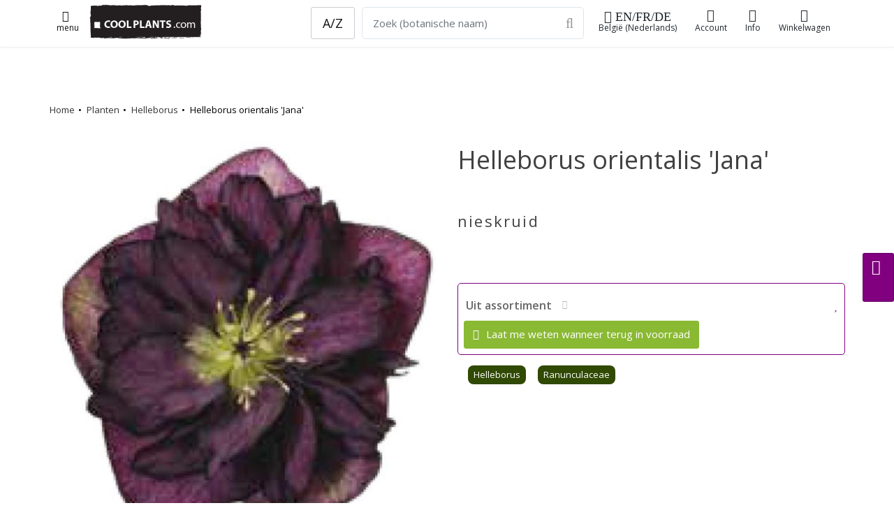

--- FILE ---
content_type: text/html;charset=UTF-8
request_url: https://coolplants.com/nl/plants/helleborus-orientalis-jana
body_size: 12142
content:

<!DOCTYPE html>

<html lang="nl">





<head>
<meta charset="utf-8" />
    

<meta name="author" content="Cathy Portier, coolplants.com" />
<link rel="icon" href="/favicon.ico" type="image/x-icon" />
<link rel="shortcut icon" href="/favicon.ico" type="image/x-icon" />


<title>Helleborus orientalis 'Jana' - nieskruid kopen bij Coolplants</title>
<meta name="description" content="" />
<meta name="keywords" content="Helleborus,orientalis,Jana,Ranunculaceae,ranonkelfamilie,nieskruid,hellébore,hellebore,Lenzrosen" />
<meta name="robots" content="index, follow">

<link rel="alternate" hreflang="nl" href="https://coolplants.com/nl/plants/helleborus-orientalis-jana" /> <link rel="alternate" hreflang="fr" href="https://coolplants.com/fr/plants/helleborus-orientalis-jana" /> <link rel="alternate" hreflang="en" href="https://coolplants.com/en/plants/helleborus-orientalis-jana" /> <link rel="alternate" hreflang="de" href="https://coolplants.com/de/plants/helleborus-orientalis-jana" /> <link rel="alternate" hreflang="x-default" href="https://coolplants.com" />
<!-- CANONICALS-->
    <link rel="canonical" href="https://coolplants.com/nl/plants/helleborus-orientalis-jana"> 
                <script type="application/ld+json">
{
"@context" : "http://schema.org",
"@type" : "Product",
"name" : "Helleborus orientalis 'Jana'",
"sku" : "",
"image" : "https://www.hortensis.biz/catalog/picts/helleborus-orientalis-jana.jpeg",
"description" : "",
"url" : "https://coolplants.com/nl/plants/helleborus-orientalis-jana",
"brand" : {
"@type" : "Brand",
"name" : "COOLPLANTS.com",
"logo" : "https://coolplants.com/pictures/coolplants_SQlogo_170.png"
},
"offers" : {
"@type" : "Offer",
"price" : "10000",
"priceCurrency" : "EUR",
"priceSpecification": {"@type": "PriceSpecification", "valueAddedTaxIncluded": true},
"availability" : "http://schema.org/OutOfStock",
"itemCondition" : "http://schema.org/NewCondition",
"priceValidUntil" : "2029-01-30T00:00:00+00:00",
"url" : "https://coolplants.com/nl/plants/helleborus-orientalis-jana",
"seller" : {
"@type" : "Organization",
"name" : "COOLPLANTS.com, buitengewone en bijzondere planten",
"logo" : "https://coolplants.com/pictures/coolplants_SQlogo_170.png",
"url" : "https://coolplants.com"
}
}
}
</script>

            <meta property="og:type" content="product" />
            <meta property="og:title" content="Helleborus orientalis 'Jana' - nieskruid kopen bij Coolplants" />
            <meta property="og:image" content="https://www.hortensis.biz/catalog/picts/helleborus-orientalis-jana.jpeg" />
            <meta property="og:description" content="" />
            <meta property="og:url" content="https://coolplants.com/nl/plants/helleborus-orientalis-jana" />
  

            
                            <script type="application/ld+json">
                        {
                        "@context": "https://schema.org",
                        "@type" : "ImageObject",
                        "@id" : "https://www.hortensis.biz/catalog/picts/helleborus-orientalis-jana.jpeg",
                        "url" : "https://www.hortensis.biz/catalog/picts/helleborus-orientalis-jana.jpeg",
                        "contentUrl" : "https://www.hortensis.biz/catalog/picts/helleborus-orientalis-jana.jpeg",
                        "thumbnailUrl" : "https://www.hortensis.biz/catalog/picts/th_helleborus-orientalis-jana.jpeg",
                        "name" : "Helleborus orientalis 'Jana'",
                    "caption" : "Helleborus orientalis 'Jana'",
                    "license" : "https://coolplants.com/nl/pages/gegevens",
                    "acquireLicensePage" : "https://coolplants.com/nl/pages/gegevens"
                    }</script>

 
<link rel="image_src" href="https://www.hortensis.biz/catalog/picts/helleborus-orientalis-jana.jpeg" />

    	
        <!-- mobile settings -->
        <meta name="viewport" content="width=device-width, initial-scale=1" />
        <!--[if IE]><meta http-equiv='X-UA-Compatible' content='IE=edge,chrome=1'><![endif]-->

        <!-- WEB FONTS : use %7C instead of | (pipe) -->
        <link rel="preconnect" href="https://fonts.googleapis.com">
        <link rel="preconnect" href="https://fonts.gstatic.com" crossorigin>
        <link href="https://fonts.googleapis.com/css?family=Open+Sans:300,400,600%7CRaleway:300,400,500,600,700%7CLato:300,400,400italic,600,700&display=swap"
              rel="stylesheet" type="text/css"/>

        <!-- CORE CSS -->
        
        <link href="https://cdn.jsdelivr.net/npm/bootstrap@4.6.0/dist/css/bootstrap.min.css" rel="stylesheet" type="text/css" />




        <!-- THEME CSS -->
        <link href="/assets/css/essentials.css" rel="stylesheet" type="text/css"  />
        <link href="/assets/css/layout.css" rel="stylesheet" type="text/css"  />
        <link href="/assets/css/header-6.css" rel="stylesheet" type="text/css" />

        
        <link href="/assets/css/color_scheme/green.css" rel="stylesheet" type="text/css" id="color_scheme"  />
        <link rel="stylesheet" href="/assets/plugins/slide-in-panel-master/css/style.css" />
    
  <link rel="stylesheet" href="/assets/css/mine.1758048196.css">
      

  

      <script
              src="https://code.jquery.com/jquery-3.6.1.min.js"
              integrity="sha256-o88AwQnZB+VDvE9tvIXrMQaPlFFSUTR+nldQm1LuPXQ="
              crossorigin="anonymous"></script>


      <script
              src="https://code.jquery.com/ui/1.13.1/jquery-ui.min.js"
              integrity="sha256-eTyxS0rkjpLEo16uXTS0uVCS4815lc40K2iVpWDvdSY="
              crossorigin="anonymous"></script>
    <script>


        $(document).ready(function(){
        if ($('.bxslider').length) {
        $('.bxslider').bxSlider({
        pagerCustom: '.bx-pager',
        adaptiveHeight: true
        });
        }
        });
        </script>

            <link
              rel="stylesheet"
              href="https://cdn.jsdelivr.net/npm/swiper@8/swiper-bundle.min.css"
      />

      <script src="https://cdn.jsdelivr.net/npm/swiper@8/swiper-bundle.min.js"></script>
      
          
              
              
              

              
              
                  
              

              
              
                  
                  
              

              
              
                  
              
          
           
        <script>
            document.addEventListener('DOMContentLoaded', function () {
                if (document.querySelector('.swiper')) {
                    const swiper = new Swiper('.swiper', {
                        direction: 'vertical',
                        loop: true,
                        pagination: { el: '.swiper-pagination' },
                        navigation: {
                            nextEl: '.swiper-button-next',
                            prevEl: '.swiper-button-prev',
                        },
                        scrollbar: { el: '.swiper-scrollbar' },
                    });
                }
            });
        </script>
        <style>
        .swiper {
        width: 100%;
        max-width: 1900px;
        height: 300px;
        }
        </style>




  

        <!-- Hotjar Tracking Code for http://https://coolplants.com -->
        <script>
            (function(h,o,t,j,a,r){
                h.hj=h.hj||function(){(h.hj.q=h.hj.q||[]).push(arguments)};
                h._hjSettings={hjid:608953,hjsv:6};
                a=o.getElementsByTagName('head')[0];
                r=o.createElement('script');r.async=1;
                r.src=t+h._hjSettings.hjid+j+h._hjSettings.hjsv;
                a.appendChild(r);
            })(window,document,'https://static.hotjar.com/c/hotjar-','.js?sv=');
        </script>
        <meta name="google-site-verification" content="q_GWlw2d2TkvuP6suJd11evu1UJ7fc9o8IcOevT9ZwE" />
  </head>

  <body>

  <!-- Google tag (gtag.js) -->
  <script async src="https://www.googletagmanager.com/gtag/js?id=G-KWK0NBMBPW"></script>
  <script>
      window.dataLayer = window.dataLayer || [];
      function gtag(){dataLayer.push(arguments);}
      gtag('js', new Date());

      gtag('config', 'G-KWK0NBMBPW');
  </script>



  
  





    <nav id="header" class="header-light header-fixed header-shadow-1">
    <div class="container">









	
            <a class="lightbox  btn btn-sm" href="https://coolplants.com/index.cfm?fuseaction=menu24" rel="tooltip" data-placement="bottom"
               data-original-title="menu"
               data-html="true" data-lightbox="iframe" data-plugin-options='{"type":"ajax", "closeOnBgClick":false}'><i class="fa fa-lg fa-bars"></i>
            <br>menu
        </a>

		


    <a class="header-logo hidden-sm-down " href="https://coolplants.com/nl">
        <img src="/pictures/coolplants_logo240_75.png" height="50" width="160" alt="coolplants.com" title="coolplants.com">
    </a>


     <a class="header-logo hidden-md-up " href="https://coolplants.com/nl">
    <img src="/pictures/coolplants_SQlogo_170.png"  height="35" alt="">
</a>



    <ul class="list-inline header-buttons">

<li class="list-inline-item">


       <a class="lightbox btn btn-sm btn-view hidden-md-down" href="https://coolplants.com/index.cfm?fuseaction=lang" rel="tooltip" data-placement="bottom"
                 data-original-title="shipping nl-BE "
               data-html="true" data-lightbox="iframe" data-plugin-options='{"type":"ajax", "closeOnBgClick":false}'><i class="fa fa-lg fa-globe"> EN/FR/DE</i>
    België (Nederlands)
    </a>

        <a class="lightbox btn btn-sm btn-view hidden-lg-up" href="https://coolplants.com/index.cfm?fuseaction=lang" rel="tooltip" data-placement="bottom"
        data-original-title="shipping nl-BE "
           data-html="true" data-lightbox="iframe" data-plugin-options='{"type":"ajax", "closeOnBgClick":false}'><i class="fa fa-xl fa-globe"></i>
    <span class="hidden-md-down">Shipping</span></a>





</li>




    <li class="list-inline-item">
            <a href="https://coolplants.com/nl/account" title="aanmelden account"  class="btn btn-sm btn-view">
        <i class="fa fa-user-o"></i><span class="hidden-md-down">Account</span>
        </a>


    </li>

    

   

        <li class="list-inline-item hidden-md-down">
                <a href="#" class="dropdown-toggle btn btn-sm btn-view" data-toggle="dropdown" data-hover="dropdown">
        <i class="fa fa-info"></i>
        Info
        </a>
        <div class="dropdown-menu dropdown-menu-right">
        
                <a class="dropdown-item" href="https://coolplants.com/nl/pages/cathy-portier">Over coolplants</a>
                    <a class="dropdown-item" href="https://coolplants.com/nl/blog">Blog</a>
                    <a class="dropdown-item" href="https://coolplants.com/nl/pages/faq">Hoe wij werken</a>
                    <a class="dropdown-item" href="https://coolplants.com/nl/pages/faq#108">Verzending</a>
                    <a class="dropdown-item" href="https://coolplants.com/nl/pages/gegevens">Bedrijfsgegevens</a>
            
 </div>



    </li>




    



        <li class="list-inline-item">
            <a href="https://coolplants.com/nl/shop/cart" class="btn btn-sm btn-view" >
             <i class="fa fa-shopping-cart"><span id="item_qty_cls" class="fs-14 fw-400"> 
    </span></i><span class="hidden-md-down">
    Winkelwagen</span>
            </a>
        </li>
    </ul>

    
                <form action="https://coolplants.com/nl/search" method="post" class="search-global hidden-sm-down">
                         <input name="zoekcat" type="hidden" value="1">
                 <div class="input-group">

         &nbsp;&nbsp; 
                    <a type="button" class="btn btn-default btn-lg" href="https://coolplants.com/nl/geslacht/all">A/Z</a>

                
                        <input name="q" class="form-control form-control-lg" type="text" placeholder="Zoek (botanische naam)"  required="required">
                    <div class="input-group-btn">
                        <button type="submit" class="btn btn-default form-control-lg bl-0">
                            <i class="fa fa-search fa-lg p-0"></i>
                        </button>
                    </div>
                </div>
                </form>

        


				<!--
					.main-nav-bordered
				-->
   

<div class="row search_mobile hidden-md-up margin-top-5">
<form action="https://coolplants.com/nl/search" method="post" class="search-global-header">
<input name="zoekcat" type="hidden" value="1">

<div class="input-group">
        <a type="button" class="btn btn-default btn-lg" href="https://coolplants.com/nl/geslacht/all">A/Z</a>
    
            <input name="q" class="form-control form-control-sm margin-left-10" type="text" placeholder="Zoek (botanische naam)"  required="required">
    
        <div class="input-group-btn">
            <button type="submit" class="btn btn-default form-control-sm bl-0">
                <i class="fa fa-search fa-sm"></i>
            </button>
        </div>
    </div>
    </form>



    </div>
			</div>


            </nav>
		<!-- /HEADER -->


    
    <div class="eshop-button-container eshop-button-container--sticky hidden-sm">
        <span id="messageBox" class="messageBoxadded"></span>
        

            <a href="#0" class="btn btn-md js-cd-panel-trigger eshop-button--sticky" data-panel="cart" id="myLink">
            <div id="basketcounter-sticky" class="basketcounter-sticky"></div>  <i class="fa fa-shopping-cart fa-lg"></i>



            </a>

    </div> 

    <script>
        $("#myLink").on("click", function(){
            $("#cart_slider").load("/shop/index.cfm?fuseaction=cart_slider");
            console.log("added");
        });

        $("#myLink2").on("click", function(){
            $("#cart_slider").load("/shop/index.cfm?fuseaction=cart_slider");
            console.log("added");
        });
    </script>



        <!-- wrapper -->
    <div id="wrapper">
    <div id="main" role="main">
    <div class="content">

        <!-- ==========================
            message
        =========================== -->

	
        <!-- ==========================
                END message
            =========================== -->

	



<script language="JavaScript">
// Make sure the DOM elements are loaded and accounted for
$(document).ready(function() {
$(".update_form").click(function() {
    var myform = $(this).closest("form"); //parent form
    /* */      $.ajax({
    type: "POST",
    url: "/shop/index.cfm?fuseaction=add2cart",
    data: myform.serialize(), // serializes the form's elements.
success: function(result)
{

    $('#basketcounter').html( result );
    $('#basketcounter-sticky').html( result );
    $('#item_qty_cls').html( result );

    // $('.successTab2').fadeIn(2000).show();
    console.log("added product id "+ result);

    window.alert = function(message) { jQuery('#messageBox').text(message).fadeIn().delay(2000).fadeOut('slow'); }

alert('toegevoegd');
}
});
    // update the basket ???????? todo update cart cookies
    /*$.ajax({
        type: "POST",
        url: "/shop/index.cfm?fuseaction=test",
        success: function(result)
        {
            console.log("added product id "+ result);
            $('#eshop-cd-panel-content88').html( result );

        }
    });*/
    return false; // avoid to execute the actual submit of the form.
});
});
</script>








<section class="page-header light page-header-xs border-0 hidden-md-down">
<div class="container mt-50">

        <div class="row mb-50">
        
        <ol class="breadcrumb breadcrumb-plants">
        <li><a href="https://coolplants.com/nl/">Home</a></li>
    <li><a href="https://coolplants.com/nl/genus/all">Planten</a></li>
    <li><a href="https://coolplants.com/nl/genus/Helleborus">Helleborus</a></li>
    <li>Helleborus orientalis 'Jana'</li>
    </ol><!-- /breadcrumbs -->
    


        </div>

</div>
</section>


<section>
<div class="container">


        <div class="row">
            <div class="col-12 col-md-6 order-1">
    
                <picture>

                <source media="(min-width:850px)" srcset="https://www.hortensis.biz/catalog/picts/helleborus-orientalis-jana_700.jpeg">
                    <source media="(min-width:300px)" srcset="https://www.hortensis.biz/catalog/picts/helleborus-orientalis-jana_400.jpeg">
                    <img class="img-fluid" src="https://www.hortensis.biz/catalog/picts/helleborus-orientalis-jana.jpeg" alt="Helleborus orientalis 'Jana' plant"  title="helleborus-orientalis-jana afbeelding">
            </picture>

            <small>&copy; copyright &nbsp;</small>

            



    </div>
            <div class="col-12 col-md-6 order-2">
    <h1 class="fw-500">Helleborus orientalis 'Jana' </h1>


    <h2 class="fw-400 letter-spacing-1 fs-22">nieskruid</h2> 

    <div class="plant_tekst">
    
    </div>

    
        <div class="product-price-block margin-top-5 margin-bottom-10">




            <div class="clear5"></div>
        <span class="product-item-uitzondering">
        Uit assortiment</span> <a class="btn btn-popinfo lightbox" href="/files/blocks/nl_BE/voorraad.html" data-lightbox="iframe" data-plugin-options='{"type":"ajax",
            "closeOnBgClick":true}'><span
            class="fa fa-info"></span></a>



        <a class="shop-item-love  float-right lightbox" href="/shop/index.cfm?fuseaction=add2wish&amp;pg=or_det_oor&amp;plt_id=39253&amp;omschr=Helleborus orientalis 'Jana'&amp;uri=helleborus-orientalis-jana&amp;pict=th_helleborus-orientalis-jana.jpeg&amp;nur_id=0"
           rel="tooltip" data-placement="bottom"
           data-original-title="add2wish"
           data-html="true" data-lightbox="iframe" data-plugin-options='{"type":"ajax", "modal":true}'>
        <i class="fa fa-heart"></i> </a>


    <div class="product-price pj-product-item-price">
            <a class="lightbox btn btn-primary add-to-cart" href="/shop/index.cfm?fuseaction=add2stock&amp;pg=or_det_oor&amp;plt_id=39253&amp;omschr=Helleborus orientalis 'Jana'&amp;uri=helleborus-orientalis-jana&amp;pict=th_helleborus-orientalis-jana.jpeg&amp;nur_id=0"
               rel="tooltip" data-placement="bottom"
               data-original-title="add2notification"
               data-html="true" data-lightbox="iframe2" data-plugin-options='{"type":"ajax", "modal":true}'>
        <i class="fa fa-envelope"></i>
        Laat me weten wanneer terug in voorraad
        </a>

        </div>
        </div>

    

    <div class="row mb-2">
    <div class="col-12">



    <ul class="shop-item-ul">

    <li class="shop-item-li"><a class="friends_small" href="https://coolplants.com/nl/genus/Helleborus" data-toggle="tooltip" data-placement="top"
        title="genus Helleborus">Helleborus</a></li>
<li class="shop-item-li"><a class="friends_small" href="https://coolplants.com/nl/family/Ranunculaceae" data-toggle="tooltip" data-placement="top"
        title="familie Ranunculaceae"> Ranunculaceae</a></li>

    



    </ul>
    </div>
    </div>
            </div>
        </div>

        <div class="row">
            <div class="col-12 col-md-6 order-4 order-md-3 mt-40">


    

                <h3>  botanische gegevens </h3>
            <div class="row">
    <ul>


    <li><strong>Botanische naam</strong>: Helleborus orientalis 'Jana'</li>
<li><strong>Geslacht</strong>: <a href="https://coolplants.com/nl/genus/Helleborus">Helleborus </a></li>
<li><strong>familie</strong>: <a href="https://coolplants.com/nl/family/Ranunculaceae">Ranunculaceae </a></li>

    
            <li><strong>Namen</strong>:
            nieskruid - hellebore - hellébore - Lenzrosen </li> 

    </ul>

</div>



                <hr>
            

            </div>
            <div class="col-12 col-md-6 order-3 order-md-4 mt-40">




    
    </div>


        </div>



    
            <div class="clear50"></div>


        <div class="row">
        <div class="col-12">
        <header class="mb-40">
<span class="fw-300  fs-30"> Helleborus</span><br>
        <span class="fw-300 letter-spacing-1 fs-24"><span>OTHER COOL PLANTS</span></span>
    </header>
    </div>
    </div>


    <div class="row other_items mb-100">

        
                <div class="col-6 col-md-4 col-lg-3 col-xl-2">

                

                    <a class="thumbnail_other_items" href="https://coolplants.com/nl/plants/helleborus-moondance"><img class="img-fluid" src="https://www.hortensis.biz/catalog/picts/helleborus-moondance_400.jpeg" alt="" loading="lazy"></a><br>
                <span class="text-left  fs-16 fw-400">        <a class="dark" href="https://coolplants.com/nl/plants/helleborus-moondance">Helleborus 'Moondance'</a> </span>
                    
                </div>
        
                <div class="col-6 col-md-4 col-lg-3 col-xl-2">

                

                    <a class="thumbnail_other_items" href="https://coolplants.com/nl/plants/helleborus-foetidus-bowles-form"><img class="img-fluid" src="https://www.hortensis.biz/catalog/picts/helleborus-foetidus-bowles-form_400.jpeg" alt="" loading="lazy"></a><br>
                <span class="text-left  fs-16 fw-400">        <a class="dark" href="https://coolplants.com/nl/plants/helleborus-foetidus-bowles-form">Helleborus foetidus 'Bowles Form'</a> </span>
                    
                </div>
        
                <div class="col-6 col-md-4 col-lg-3 col-xl-2">

                

                    <a class="thumbnail_other_items" href="https://coolplants.com/nl/plants/helleborus-sifra"><img class="img-fluid" src="https://www.hortensis.biz/catalog/picts/helleborus-sifra_400.jpeg" alt="" loading="lazy"></a><br>
                <span class="text-left  fs-16 fw-400">        <a class="dark" href="https://coolplants.com/nl/plants/helleborus-sifra">Helleborus 'Sifra'</a> </span>
                    
                </div>
        
                <div class="col-6 col-md-4 col-lg-3 col-xl-2">

                

                    <a class="thumbnail_other_items" href="https://coolplants.com/nl/plants/helleborus-foetidus-yellow-wilgenbroek"><img class="img-fluid" src="https://www.hortensis.biz/catalog/picts/helleborus-foetidus-yellow-wilgenbroek_400.jpeg" alt="" loading="lazy"></a><br>
                <span class="text-left  fs-16 fw-400">        <a class="dark" href="https://coolplants.com/nl/plants/helleborus-foetidus-yellow-wilgenbroek">Helleborus foetidus 'Yellow Wilgenbroek'</a> </span>
                    
                </div>
        
                <div class="col-6 col-md-4 col-lg-3 col-xl-2">

                

                    <a class="thumbnail_other_items" href="https://coolplants.com/nl/plants/helleborus-orientalis-danique"><img class="img-fluid" src="https://www.hortensis.biz/catalog/picts/helleborus-orientalis-danique_400.jpeg" alt="" loading="lazy"></a><br>
                <span class="text-left  fs-16 fw-400">        <a class="dark" href="https://coolplants.com/nl/plants/helleborus-orientalis-danique">Helleborus orientalis 'Danique'</a> </span>
                    
                </div>
        
                <div class="col-6 col-md-4 col-lg-3 col-xl-2">

                

                    <a class="thumbnail_other_items" href="https://coolplants.com/nl/plants/helleborus-orientalis-naomi"><img class="img-fluid" src="https://www.hortensis.biz/catalog/picts/helleborus-orientalis-naomi_400.jpeg" alt="" loading="lazy"></a><br>
                <span class="text-left  fs-16 fw-400">        <a class="dark" href="https://coolplants.com/nl/plants/helleborus-orientalis-naomi">Helleborus orientalis 'Naomi'</a> </span>
                    
                </div>
        
        </div>

    
</div>
</section>

<section class="featured-grid mt-5 bg-silver">
<div class="container margin-top-20 margin-bottom-50">
<div class="row">


    
                <div class="col-lg-3 bg-white padding-20 border-silver border-5">
                <h3>Recent bekeken</h3>

                <div class="container margin-top-20">
                <div class="row">
                
                            <div class="col-md-6">
                            <div class="img-hover">
                                    <a href="https://coolplants.com/nl/plants/sarcococca-confusa">

                            

                                    <img class="img-fluid" src="https://www.hortensis.biz/catalog/picts/sarcococca-confusa_400.jpeg" alt="sarcococca-confusa">
                            </a>

                            <p class="text-left fs-14 fw-800"><a class="dark" href="https://coolplants.com/nl/plants/sarcococca-confusa">Sarcococca confusa</a></p>

                        </div>
                        </div>

                    
                            <div class="col-md-6">
                            <div class="img-hover">
                                    <a href="https://coolplants.com/nl/plants/berberis-media-red-jewel">

                            

                                    <img class="img-fluid" src="https://www.hortensis.biz/catalog/picts/berberis-media-red-jewel_400.jpeg" alt="berberis-media-red-jewel">
                            </a>

                            <p class="text-left fs-14 fw-800"><a class="dark" href="https://coolplants.com/nl/plants/berberis-media-red-jewel">Berberis media 'Red Jewel'</a></p>

                        </div>
                        </div>

                    
                            <div class="col-md-6">
                            <div class="img-hover">
                                    <a href="https://coolplants.com/nl/plants/choisya-aztec-pearl">

                            

                                    <img class="img-fluid" src="https://www.hortensis.biz/catalog/picts/choisya-aztec-pearl_400.jpeg" alt="choisya-aztec-pearl">
                            </a>

                            <p class="text-left fs-14 fw-800"><a class="dark" href="https://coolplants.com/nl/plants/choisya-aztec-pearl">Choisya 'Aztec Pearl'</a></p>

                        </div>
                        </div>

                    
                            <div class="col-md-6">
                            <div class="img-hover">
                                    <a href="https://coolplants.com/nl/plants/hydrangea-paniculata-fraise-melba">

                            

                                    <img class="img-fluid" src="https://www.hortensis.biz/catalog/picts/hydrangea-paniculata-fraise-melba_400.jpeg" alt="hydrangea-paniculata-fraise-melba">
                            </a>

                            <p class="text-left fs-14 fw-800"><a class="dark" href="https://coolplants.com/nl/plants/hydrangea-paniculata-fraise-melba">Hydrangea paniculata 'Fraise Melba'</a></p>

                        </div>
                        </div>

                    
                </div>
                </div>
                </div>
            
                <div class="col-lg-3 bg-white padding-20 border-silver border-5">
                <h3>Nieuw in stock</h3>

            <div class="container margin-top-20">
            <div class="row">

                
                            <div class="col-3 col-lg-6">
                            
                            <div class="img-hover">
                                    <a href="https://coolplants.com/nl/plants/camassia-violet-candle">

                                <img class="img-fluid" src="https://www.hortensis.biz/catalog/picts/camassia-violet-candle_400.jpeg" alt="camassia-violet-candle">
                        </a></div>




                        <p class="text-left fs-14 fw-800">      <a class="dark" href="https://coolplants.com/nl/plants/camassia-violet-candle">Camassia 'Violet Candle'</a></p>
                        </div>
                    
                            <div class="col-3 col-lg-6">
                            
                            <div class="img-hover">
                                    <a href="https://coolplants.com/nl/plants/persicaria-amplexicaulis-bonfire">

                                <img class="img-fluid" src="https://www.hortensis.biz/catalog/picts/persicaria-amplexicaulis-bonfire_400.jpeg" alt="persicaria-amplexicaulis-bonfire">
                        </a></div>




                        <p class="text-left fs-14 fw-800">      <a class="dark" href="https://coolplants.com/nl/plants/persicaria-amplexicaulis-bonfire">Persicaria amplexicaulis 'Bonfire'</a></p>
                        </div>
                    
                            <div class="col-3 col-lg-6">
                            
                            <div class="img-hover">
                                    <a href="https://coolplants.com/nl/plants/hemerocallis-siloam-double-success">

                                <img class="img-fluid" src="https://www.hortensis.biz/catalog/picts/hemerocallis-siloam-double-success_400.jpeg" alt="hemerocallis-siloam-double-success">
                        </a></div>




                        <p class="text-left fs-14 fw-800">      <a class="dark" href="https://coolplants.com/nl/plants/hemerocallis-siloam-double-success">Hemerocallis 'Siloam Double Success'</a></p>
                        </div>
                    
                            <div class="col-3 col-lg-6">
                            
                            <div class="img-hover">
                                    <a href="https://coolplants.com/nl/plants/helleborus-orientalis-serah">

                                <img class="img-fluid" src="https://www.hortensis.biz/catalog/picts/helleborus-orientalis-serah_400.jpeg" alt="helleborus-orientalis-serah">
                        </a></div>




                        <p class="text-left fs-14 fw-800">      <a class="dark" href="https://coolplants.com/nl/plants/helleborus-orientalis-serah">Helleborus orientalis 'Serah'</a></p>
                        </div>
                    


                </div>
                   <a class="float-right  fs-13" href="https://coolplants.com/nl/filter/new">Nog meer nieuwe en aangevulde planten. <i class="fa fa-external-link"> </i></a>
            </div>

            </div>
            

    <div class="col-lg-3 bg-white padding-20 border-silver border-5">

        <h3>Veel gekocht</h3>
    <div class="container margin-top-20">
    <div class="row">

    

            <div class="col-6">
            <div class="img-hover">
            <a href="https://coolplants.com/nl/plants/galanthus-green-mile?utm_source=coolplants.com&utm_medium=link&utm_content=&utm_campaign=HP_hot&utm_term=link">

            

                    <img class="img-fluid" src="https://www.hortensis.biz/catalog/picts/galanthus-green-mile_400.jpeg" alt="galanthus-green-mile">
            </a>

            <p class="text-left fs-14 fw-800"><a class="dark" href="https://coolplants.com/nl/plants/galanthus-green-mile?utm_source=coolplants.com&utm_medium=link&utm_content=&utm_campaign=HP_hot&utm_term=link">Galanthus 'Green Mile'</a></p>

        </div>
        </div>
        

            <div class="col-6">
            <div class="img-hover">
            <a href="https://coolplants.com/nl/plants/distylium-coppertone?utm_source=coolplants.com&utm_medium=link&utm_content=&utm_campaign=HP_hot&utm_term=link">

            

                    <img class="img-fluid" src="https://www.hortensis.biz/catalog/picts/distylium-coppertone_400.jpeg" alt="distylium-coppertone">
            </a>

            <p class="text-left fs-14 fw-800"><a class="dark" href="https://coolplants.com/nl/plants/distylium-coppertone?utm_source=coolplants.com&utm_medium=link&utm_content=&utm_campaign=HP_hot&utm_term=link">Distylium 'Coppertone'</a></p>

        </div>
        </div>
        

            <div class="col-6">
            <div class="img-hover">
            <a href="https://coolplants.com/nl/plants/sanguisorba-plum-drops?utm_source=coolplants.com&utm_medium=link&utm_content=&utm_campaign=HP_hot&utm_term=link">

            

                    <img class="img-fluid" src="https://www.hortensis.biz/catalog/picts/sanguisorba-plum-drops_400.jpeg" alt="sanguisorba-plum-drops">
            </a>

            <p class="text-left fs-14 fw-800"><a class="dark" href="https://coolplants.com/nl/plants/sanguisorba-plum-drops?utm_source=coolplants.com&utm_medium=link&utm_content=&utm_campaign=HP_hot&utm_term=link">Sanguisorba 'Plum Drops'</a></p>

        </div>
        </div>
        

            <div class="col-6">
            <div class="img-hover">
            <a href="https://coolplants.com/nl/plants/lilium-lotus-beauty?utm_source=coolplants.com&utm_medium=link&utm_content=&utm_campaign=HP_hot&utm_term=link">

            

                    <img class="img-fluid" src="https://www.hortensis.biz/catalog/picts/lilium-lotus-beauty_400.jpeg" alt="lilium-lotus-beauty">
            </a>

            <p class="text-left fs-14 fw-800"><a class="dark" href="https://coolplants.com/nl/plants/lilium-lotus-beauty?utm_source=coolplants.com&utm_medium=link&utm_content=&utm_campaign=HP_hot&utm_term=link">Lilium 'Lotus Beauty'</a></p>

        </div>
        </div>
        
    </div>
        <a class="float-right fs-13" href="https://coolplants.com/nl/recent?utm_source=coolplants.com&utm_medium=link&utm_content=&utm_campaign=HP_hot&utm_term=link">Ook nog populair <i class="fa fa-external-link"></i></a>
    </div>


    </div>


</div>
</div>
</section>


    </DIV>
    </DIV>


    </div>
    <!-- /wrapper -->

    <!-- footer -->
    
<footer id="footer">
    <div class="container">
<header class="mb-40">
<h2 class="fw-300">Hulp nodig ?</h2>
    
</header>
        <div class="row hidden-sm-down">
            <!-- col 2 -->
            <div class="col-md-9 col-sm-12">


                <div class="row">



                    <div class="col-md-4 col-lg-3">

                        <ul class="list-unstyled"><strong>
    
    <li><a  href="https://coolplants.com/nl/pages/cathy-portier">Over coolplants</a></li>
    <li><a  href="https://coolplants.com/nl/pages/gegevens">Bedrijfsgegevens</a></li>
    <li><a  href="https://coolplants.com/nl/pages/faq">Hoe wij werken</a></li>
    <li><a  href="https://coolplants.com/nl/pages/faq#108">Verzending</a></li>
    <li><a  href="https://coolplants.com/nl/pages/levertijd">Levertijd</a></li>

    
        </strong>
        <br>
        follow us:


    <p>


        <a href="//pinterest.com/coolplants/" target="_blank" class="" data-toggle="tooltip" data-placement="top" title="pinterest">

            <i class="fa fa-lg fa-pinterest"></i>

        </a>

        <a href="//www.instagram.com/coolplants/" target="_blank" class="" data-toggle="tooltip" data-placement="top" title="Instagram">
            <i class="fa fa-lg fa-instagram"></i>
        </a>



        <br>
    <li class="text-purple fs-16"><b><i class="fa fa-lg fa-gift"></i>&nbsp;&nbsp;<a  class="text-purple fs-16" href="https://coolplants.com/nl/giftcard">  cadeaubon kopen</a></b> </li>


      
    </p>
</ul>



                    </div>

                    <div class="col-md-8 col-lg-5">

        
    <div class="row mb-30">
    <div class="col-12">


            <b>Neem contact met ons op</b><br>
            Het indienen van een ticket of het starten van een livechat is de snelste manier.<br><br>

           


    


            <a class="btn btn-md btn-dirtygreen margin-right-2 lightbox" href="https://coolplants.com/nl/account/newticket" rel="tooltip" data-placement="bottom" data-original-title="add2mail"
               data-html="true" data-lightbox="iframe" data-plugin-options='{"type":"ajax", "closeOnBgClick":false}'>
    <i class="fa fa-lg fa-address-card"></i><span class="fs-14">ticket</span></a>

        <a href="#" onclick="jivo_api.open();return false;" class="btn btn-md btn-dirtygreen  margin-right-2">
    <i class="fa fa-lg fa-comments"></i><span class="fs-14">chat</span></a>

    <a href="tel:+3250684358" class="btn btn-md btn-dirtygreen">
        <i class="fa fa-lg fa-phone"></i><span class="fs-14">+32 50 684358</span></a>
</div></div>



<div class="clear10"></div>
    <h3>   <i class="fa fa-lg fa-globe"></i>
    land bestemming &

    taal




        <br>
    <small>

    <a class="btn btn-xl " href="https://coolplants.com/index.cfm?fuseaction=lang&showit=yes" rel="tooltip" data-placement="bottom"
        data-original-title="shipping nl-BE "
       data-html="true" >
    België (Nederlands) - click to change
</a>
    </small> </h3>



                    </div>

                    <div class="col-md-7 col-lg-4">

                        <ul class="list-unstyled">
                            <b>Adres</b><br>
                            <li>Coolplants.com</li>
                            <li>Margareta van Vlaanderenstraat 27</li>
                            <li>8310 Brugge</li>
                            <li>België</li>
<br>
                            <li><b>Kwekerij:</b> <a href="//alpenplanten.be" target="_blank">alpenplanten.be</a> </li>

    
                <li>Bezoek of afhaling,
                <u>
                <a class="lightbox" href="https://coolplants.com/nl/pagesmodal/bezoek" data-lightbox="iframe"
                   data-plugin-options="{&quot;type&quot;:&quot;ajax&quot;, &quot;closeOnBgClick&quot;:true }">lees eerst hier.. <span
                        class="fa fa-clone fa-flip-horizontal"></span></a></u>
            </li>


        


                        </ul>
                    </div>

                </div>

            </div>
            <!-- /col 2 -->
            <!-- col  -->
            <div class="spaced col-md-3 col-sm-3">

                <!-- Footer Logo -->
                <img class="footer-logo" src="/pictures/coolplants_SQlogo_170.png" alt="" />
    Buitengewone en bijzondere planten.
            </div>
            <!-- /col 1 -->
        </div>




        <div class="hidden-md-up">

<div class="container">

<ul class="list-unstyled">
    
       
        <li><a  href="https://coolplants.com/nl/pages/cathy-portier">Over coolplants</a></li>
        <li><a  href="https://coolplants.com/nl/pages/gegevens">Bedrijfsgegevens</a></li>
        <li><a  href="https://coolplants.com/nl/pages/faq">Hoe wij werken</a></li>
        <li><a  href="https://coolplants.com/nl/pages/faq#108">Verzending</a></li>


        


    </ul>


        <br>






    
    <div class="row mb-30">
    <div class="col-12">


            <b>Neem contact met ons op</b><br>
            Het indienen van een ticket of het starten van een livechat is de snelste manier.<br><br>

           


    


            <a class="btn btn-md btn-dirtygreen margin-right-2 lightbox" href="https://coolplants.com/nl/account/newticket" rel="tooltip" data-placement="bottom" data-original-title="add2mail"
               data-html="true" data-lightbox="iframe" data-plugin-options='{"type":"ajax", "closeOnBgClick":false}'>
    <i class="fa fa-lg fa-address-card"></i><span class="fs-14">ticket</span></a>

        <a href="#" onclick="jivo_api.open();return false;" class="btn btn-md btn-dirtygreen  margin-right-2">
    <i class="fa fa-lg fa-comments"></i><span class="fs-14">chat</span></a>

    <a href="tel:+3250684358" class="btn btn-md btn-dirtygreen">
        <i class="fa fa-lg fa-phone"></i><span class="fs-14">+32 50 684358</span></a>
</div></div>



    <ul class="list-unstyled">
    <strong>follow us</strong>


    <br>


        <a href="//pinterest.com/coolplants/" class="social-icon social-icon-sm social-icon-transparent social-pinterest" data-toggle="tooltip" data-placement="top" title="pinterest">
            <i class="icon-pinterest"></i>
            <i class="icon-pinterest"></i>
        </a>

        <a href="//www.instagram.com/coolplants/" class="social-icon social-icon-sm social-icon-transparent social-instagram" data-toggle="tooltip" data-placement="top" title="Instagram">
            <i class="icon-instagram"></i>
            <i class="icon-instagram"></i>
        </a>






    </ul>

        <br>

    <ul class="list-unstyled">
    <strong>Adres</strong><br>
    <li>Coolplants.com</li>
    <li>Margareta van Vlaanderenstraat 27</li>
    <li>8310 Brugge</li>
<li>België</li>
    <br>
<li><b>Kwekerij:</b> <a href="//alpenplanten.be" target="_blank">alpenplanten.be</a> </li>


</ul>


</div>



</div>
    <!-- Logo -->
<div class="hidden-md-up text-center mt-50">
        <a class="logo" href="https://coolplants.com/nl">
    <img src="/pictures/coolplants_logo240_75.png"  alt="">
</a>
</div>
</div>



    <div class="coolplants-footer__bottom">
        <div class="container ">

<div class="row">

<div class="col-md-6 text-left">



    <!-- Newsletter Form Be in the know-->
<p class="fs-30 text-left">Weetjes van Cathy</p>


    Schrijf in op de nieuwsbrief en blijf op de hoogte van cool stuff zoals onze nieuwste aanwinsten, speciale aanbiedingen en evenementen.
        <br><br>
            <form id="newsletterForm" action="https://coolplants.com/nl/accountdo/index.cfm?fuseaction=subscribe_pre" method="post">
    <input type="hidden" id="m_veld02" name="m_veld02" value="newsletter_footer">
<div class="input-group">

    
                <input type="hidden" id="leftabon" name="leftabon" value="143">
            



        <input type="email" id="memail" name="memail" class="form-control" placeholder="uw e-mail adres" required="required">
    <span class="input-group-btn margin-left-10">
    <button class="btn btn-default" type="submit">Inschrijven</button>
</span>
</div>
</form>
    <!-- /Newsletter Form -->



</div><div class="col-md-4">

    </div>

<div class="row">

<div class="col-md-12 col-centered footer-white">

<div itemprop="copyrightHolder author creator publisher" itemscope="" itemtype="http://schema.org/Organization">
    &copy; 2026 <span itemprop="name">Coolplants.com</span>.
    Alle rechten voorbehouden

        <br>

    
                <a class="footer-white"  href="https://coolplants.com/nl/pages/gegevens">Bedrijfsgegevens</a>
        

        -
            <a class="footer-white" href="https://coolplants.com/nl/pages/disclaimer" title="Privacybeleid">Privacybeleid</a> -
        <a href="https://coolplants.com/nl/pages/algemene-voorwaarden" title="algemene voorwaarden">algemene voorwaarden</a> -
    ondernemingsnummer BE 0872.066.424
<div class="clear20"></div>

</div></div>
</div>



</div>



            </div>



        </div>




</footer>

    
<div class="cd-panel cd-panel--from-right js-cd-panel-cart">
    <header class="cd-panel__header">
        <h1 class="fw-300">Winkelwagen</h1>
        <a href="#0" class="cd-panel__close js-cd-close">Close</a>
    </header>

<div class="cd-panel__container">
<div class="cd-panel__content" id="cart_slider">

</div> <!-- cd-panel__content -->
</div> <!-- cd-panel__container -->

</div> <!-- cd-panel -->

<!-- SCROLL TO TOP -->
<a href="#" id="toTop"></a>


    <!-- /footer -->

    

    <!-- JAVASCRIPT FILES -->
    <script>var plugin_path = '/assets/plugins/';</script>
    




    <script src="/assets/js/scripts.js"></script>
    

    <!-- PAGE LEVEL SCRIPTS -->
       
    
    <script src="/assets/plugins/slide-in-panel-master/js/main.js"></script>
    


    <script async defer  src="/assets/js/view/demo.shop.js"></script>
    <script async defer src="//assets.pinterest.com/js/pinit.js"></script>


    <script async defer src="https://code.iconify.design/1/1.0.2/iconify.min.js"></script>

    <script src="https://cdnjs.cloudflare.com/ajax/libs/bxslider/4.2.15/jquery.bxslider.min.js"></script>
    <link href="https://cdnjs.cloudflare.com/ajax/libs/bxslider/4.2.15/jquery.bxslider.min.css" rel="stylesheet" />

    <link rel="stylesheet" type="text/css" href="//cdn.jsdelivr.net/npm/slick-carousel@1.8.1/slick/slick.css"/>
    <script type="text/javascript" src="//cdn.jsdelivr.net/npm/slick-carousel@1.8.1/slick/slick.min.js"></script>







    
        <script src="//code.jivosite.com/widget.js" jv-id="eM3txkV9c5"  async></script>
    
    </body>
    </html>

